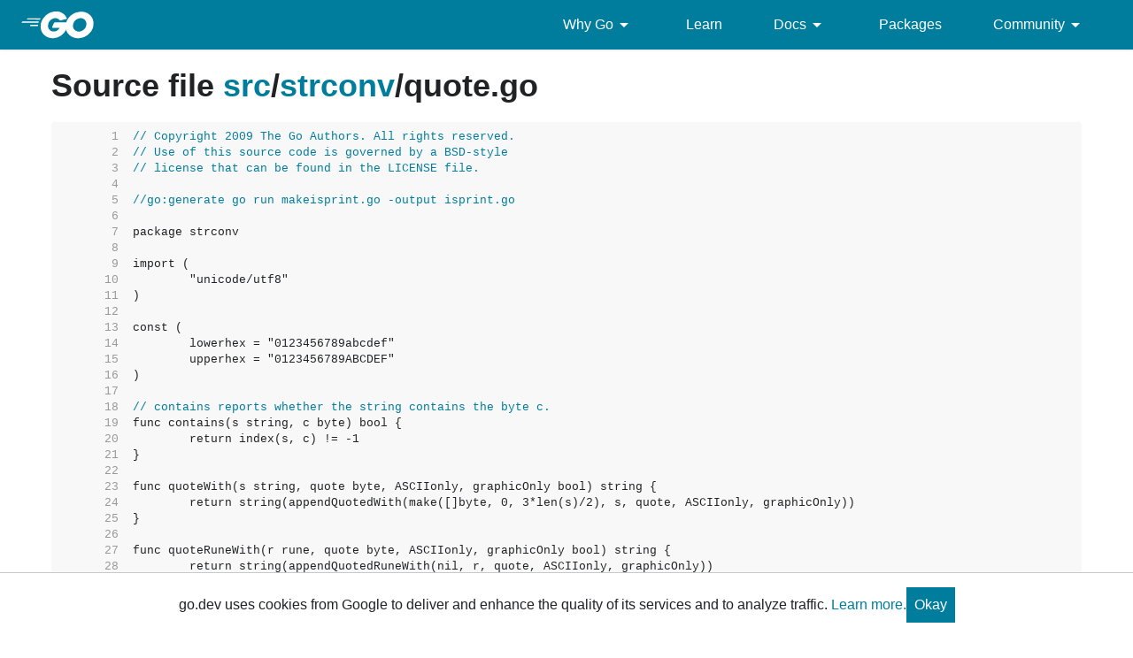

--- FILE ---
content_type: text/html; charset=utf-8
request_url: https://go.dev/src/strconv/quote.go?s=5539:5575
body_size: 15619
content:
<!DOCTYPE html>
<html lang="en" data-theme="auto">
<head>

<link rel="preconnect" href="https://www.googletagmanager.com">
<script >(function(w,d,s,l,i){w[l]=w[l]||[];w[l].push({'gtm.start':
  new Date().getTime(),event:'gtm.js'});var f=d.getElementsByTagName(s)[0],
  j=d.createElement(s),dl=l!='dataLayer'?'&l='+l:'';j.async=true;j.src=
  'https://www.googletagmanager.com/gtm.js?id='+i+dl;f.parentNode.insertBefore(j,f);
  })(window,document,'script','dataLayer','GTM-W8MVQXG');</script>
  
<meta charset="utf-8">
<meta name="viewport" content="width=device-width, initial-scale=1">
<meta name="theme-color" content="#00add8">
<link rel="canonical" href="https://go.dev/src/strconv/quote.go">
<link rel="stylesheet" href="https://fonts.googleapis.com/css?family=Material+Icons">
<link rel="stylesheet" href="/css/styles.css">
<link rel="icon" href="/images/favicon-gopher.png" sizes="any">
<link rel="apple-touch-icon" href="/images/favicon-gopher-plain.png"/>
<link rel="icon" href="/images/favicon-gopher.svg" type="image/svg+xml">
<link rel="me" href="https://hachyderm.io/@golang">

  
  <script>(function(w,d,s,l,i){w[l]=w[l]||[];w[l].push({'gtm.start':
  new Date().getTime(),event:'gtm.js'});var f=d.getElementsByTagName(s)[0],
  j=d.createElement(s),dl=l!='dataLayer'?'&l='+l:'';j.async=true;j.src=
  'https://www.googletagmanager.com/gtm.js?id='+i+dl;f.parentNode.insertBefore(j,f);
  })(window,document,'script','dataLayer','GTM-W8MVQXG');</script>
  
<script src="/js/site.js"></script>
<meta name="og:url" content="https://go.dev/src/strconv/quote.go">
<meta name="og:title" content=" - The Go Programming Language">
<title> - The Go Programming Language</title>

<meta name="og:image" content="https://go.dev/doc/gopher/gopher5logo.jpg">
<meta name="twitter:image" content="https://go.dev/doc/gopher/gopherbelly300.jpg">
<meta name="twitter:card" content="summary">
<meta name="twitter:site" content="@golang">
</head>
<body class="Site">
  
<noscript><iframe src="https://www.googletagmanager.com/ns.html?id=GTM-W8MVQXG"
  height="0" width="0" style="display:none;visibility:hidden"></iframe></noscript>
  


<header class="Site-header js-siteHeader">
  <div class="Header Header--dark">
    <nav class="Header-nav">
      <a href="/">
        <img
          class="js-headerLogo Header-logo"
          src="/images/go-logo-white.svg"
          alt="Go">
      </a>
      <div class="skip-navigation-wrapper">
        <a class="skip-to-content-link" aria-label="Skip to main content" href="#main-content"> Skip to Main Content </a>
      </div>
      <div class="Header-rightContent">
        <ul class="Header-menu">
          <li class="Header-menuItem ">
            <a href="#"  class="js-desktop-menu-hover" aria-label=Why&#32;Go aria-describedby="dropdown-description">
              Why Go <i class="material-icons" aria-hidden="true">arrow_drop_down</i>
            </a>
            <div class="screen-reader-only" id="dropdown-description" hidden>
              Press Enter to activate/deactivate dropdown
            </div>
              <ul class="Header-submenu js-desktop-submenu-hover" aria-label="submenu">
                  <li class="Header-submenuItem">
                    <div>
                        <a href="/solutions/case-studies">
                          Case Studies
                          
                        </a>
                    </div>
                    <p>Common problems companies solve with Go</p>
                  </li>
                  <li class="Header-submenuItem">
                    <div>
                        <a href="/solutions/use-cases">
                          Use Cases
                          
                        </a>
                    </div>
                    <p>Stories about how and why companies use Go</p>
                  </li>
                  <li class="Header-submenuItem">
                    <div>
                        <a href="/security/">
                          Security
                          
                        </a>
                    </div>
                    <p>How Go can help keep you secure by default</p>
                  </li>
              </ul>
          </li>
          <li class="Header-menuItem ">
            <a href="/learn/"  aria-label=Learn aria-describedby="dropdown-description">
              Learn 
            </a>
            <div class="screen-reader-only" id="dropdown-description" hidden>
              Press Enter to activate/deactivate dropdown
            </div>
          </li>
          <li class="Header-menuItem ">
            <a href="#"  class="js-desktop-menu-hover" aria-label=Docs aria-describedby="dropdown-description">
              Docs <i class="material-icons" aria-hidden="true">arrow_drop_down</i>
            </a>
            <div class="screen-reader-only" id="dropdown-description" hidden>
              Press Enter to activate/deactivate dropdown
            </div>
              <ul class="Header-submenu js-desktop-submenu-hover" aria-label="submenu">
                  <li class="Header-submenuItem">
                    <div>
                        <a href="/ref/spec">
                          Go Spec
                          
                        </a>
                    </div>
                    <p>The official Go language specification</p>
                  </li>
                  <li class="Header-submenuItem">
                    <div>
                        <a href="/doc">
                          Go User Manual
                          
                        </a>
                    </div>
                    <p>A complete introduction to building software with Go</p>
                  </li>
                  <li class="Header-submenuItem">
                    <div>
                        <a href="https://pkg.go.dev/std">
                          Standard library
                          
                        </a>
                    </div>
                    <p>Reference documentation for Go&#39;s standard library</p>
                  </li>
                  <li class="Header-submenuItem">
                    <div>
                        <a href="/doc/devel/release">
                          Release Notes
                          
                        </a>
                    </div>
                    <p>Learn what&#39;s new in each Go release</p>
                  </li>
                  <li class="Header-submenuItem">
                    <div>
                        <a href="/doc/effective_go">
                          Effective Go
                          
                        </a>
                    </div>
                    <p>Tips for writing clear, performant, and idiomatic Go code</p>
                  </li>
              </ul>
          </li>
          <li class="Header-menuItem ">
            <a href="https://pkg.go.dev"  aria-label=Packages aria-describedby="dropdown-description">
              Packages 
            </a>
            <div class="screen-reader-only" id="dropdown-description" hidden>
              Press Enter to activate/deactivate dropdown
            </div>
          </li>
          <li class="Header-menuItem ">
            <a href="#"  class="js-desktop-menu-hover" aria-label=Community aria-describedby="dropdown-description">
              Community <i class="material-icons" aria-hidden="true">arrow_drop_down</i>
            </a>
            <div class="screen-reader-only" id="dropdown-description" hidden>
              Press Enter to activate/deactivate dropdown
            </div>
              <ul class="Header-submenu js-desktop-submenu-hover" aria-label="submenu">
                  <li class="Header-submenuItem">
                    <div>
                        <a href="/talks/">
                          Recorded Talks
                          
                        </a>
                    </div>
                    <p>Videos from prior events</p>
                  </li>
                  <li class="Header-submenuItem">
                    <div>
                        <a href="https://www.meetup.com/pro/go">
                          Meetups
                           <i class="material-icons">open_in_new</i>
                        </a>
                    </div>
                    <p>Meet other local Go developers</p>
                  </li>
                  <li class="Header-submenuItem">
                    <div>
                        <a href="/wiki/Conferences">
                          Conferences
                           <i class="material-icons">open_in_new</i>
                        </a>
                    </div>
                    <p>Learn and network with Go developers from around the world</p>
                  </li>
                  <li class="Header-submenuItem">
                    <div>
                        <a href="/blog">
                          Go blog
                          
                        </a>
                    </div>
                    <p>The Go project&#39;s official blog.</p>
                  </li>
                  <li class="Header-submenuItem">
                    <div>
                        <a href="/help">
                          Go project
                          
                        </a>
                    </div>
                    <p>Get help and stay informed from Go</p>
                  </li>
                  <li class="Header-submenuItem">
                    <div>
                        Get connected
                    </div>
                    <p></p>
                      <div class="Header-socialIcons">
                        
                        <a class="Header-socialIcon" aria-label="Get connected with google-groups (Opens in new window)" href="https://groups.google.com/g/golang-nuts"><img src="/images/logos/social/google-groups.svg" /></a>
                        <a class="Header-socialIcon" aria-label="Get connected with github (Opens in new window)" href="https://github.com/golang"><img src="/images/logos/social/github.svg" /></a>
                        <a class="Header-socialIcon" aria-label="Get connected with twitter (Opens in new window)" href="https://twitter.com/golang"><img src="/images/logos/social/twitter.svg" /></a>
                        <a class="Header-socialIcon" aria-label="Get connected with reddit (Opens in new window)" href="https://www.reddit.com/r/golang/"><img src="/images/logos/social/reddit.svg" /></a>
                        <a class="Header-socialIcon" aria-label="Get connected with slack (Opens in new window)" href="https://invite.slack.golangbridge.org/"><img src="/images/logos/social/slack.svg" /></a>
                        <a class="Header-socialIcon" aria-label="Get connected with stack-overflow (Opens in new window)" href="https://stackoverflow.com/tags/go"><img src="/images/logos/social/stack-overflow.svg" /></a>
                      </div>
                  </li>
              </ul>
          </li>
        </ul>
        <button class="Header-navOpen js-headerMenuButton Header-navOpen--white" aria-label="Open navigation.">
        </button>
      </div>
    </nav>
    
  </div>
</header>
<aside class="NavigationDrawer js-header">
  <nav class="NavigationDrawer-nav">
    <div class="NavigationDrawer-header">
      <a href="/">
        <img class="NavigationDrawer-logo" src="/images/go-logo-blue.svg" alt="Go.">
      </a>
    </div>
    <ul class="NavigationDrawer-list">
        
          <li class="NavigationDrawer-listItem js-mobile-subnav-trigger  NavigationDrawer-hasSubnav">
            <a href="#"><span>Why Go</span> <i class="material-icons">navigate_next</i></a>

            <div class="NavigationDrawer NavigationDrawer-submenuItem">
              <nav class="NavigationDrawer-nav">
                <div class="NavigationDrawer-header">
                  <a href="#"><i class="material-icons">navigate_before</i>Why Go</a>
                </div>
                <ul class="NavigationDrawer-list">
                    <li class="NavigationDrawer-listItem">
                        <a href="/solutions/case-studies">
                          Case Studies
                          
                        </a>
                      
                    </li>
                    <li class="NavigationDrawer-listItem">
                        <a href="/solutions/use-cases">
                          Use Cases
                          
                        </a>
                      
                    </li>
                    <li class="NavigationDrawer-listItem">
                        <a href="/security/">
                          Security
                          
                        </a>
                      
                    </li>
                </ul>
              </div>
            </div>
          </li>

        
        
          <li class="NavigationDrawer-listItem ">
            <a href="/learn/">Learn</a>
          </li>
        
        
          <li class="NavigationDrawer-listItem js-mobile-subnav-trigger  NavigationDrawer-hasSubnav">
            <a href="#"><span>Docs</span> <i class="material-icons">navigate_next</i></a>

            <div class="NavigationDrawer NavigationDrawer-submenuItem">
              <nav class="NavigationDrawer-nav">
                <div class="NavigationDrawer-header">
                  <a href="#"><i class="material-icons">navigate_before</i>Docs</a>
                </div>
                <ul class="NavigationDrawer-list">
                    <li class="NavigationDrawer-listItem">
                        <a href="/ref/spec">
                          Go Spec
                          
                        </a>
                      
                    </li>
                    <li class="NavigationDrawer-listItem">
                        <a href="/doc">
                          Go User Manual
                          
                        </a>
                      
                    </li>
                    <li class="NavigationDrawer-listItem">
                        <a href="https://pkg.go.dev/std">
                          Standard library
                          
                        </a>
                      
                    </li>
                    <li class="NavigationDrawer-listItem">
                        <a href="/doc/devel/release">
                          Release Notes
                          
                        </a>
                      
                    </li>
                    <li class="NavigationDrawer-listItem">
                        <a href="/doc/effective_go">
                          Effective Go
                          
                        </a>
                      
                    </li>
                </ul>
              </div>
            </div>
          </li>

        
        
          <li class="NavigationDrawer-listItem ">
            <a href="https://pkg.go.dev">Packages</a>
          </li>
        
        
          <li class="NavigationDrawer-listItem js-mobile-subnav-trigger  NavigationDrawer-hasSubnav">
            <a href="#"><span>Community</span> <i class="material-icons">navigate_next</i></a>

            <div class="NavigationDrawer NavigationDrawer-submenuItem">
              <nav class="NavigationDrawer-nav">
                <div class="NavigationDrawer-header">
                  <a href="#"><i class="material-icons">navigate_before</i>Community</a>
                </div>
                <ul class="NavigationDrawer-list">
                    <li class="NavigationDrawer-listItem">
                        <a href="/talks/">
                          Recorded Talks
                          
                        </a>
                      
                    </li>
                    <li class="NavigationDrawer-listItem">
                        <a href="https://www.meetup.com/pro/go">
                          Meetups
                           <i class="material-icons">open_in_new</i>
                        </a>
                      
                    </li>
                    <li class="NavigationDrawer-listItem">
                        <a href="/wiki/Conferences">
                          Conferences
                           <i class="material-icons">open_in_new</i>
                        </a>
                      
                    </li>
                    <li class="NavigationDrawer-listItem">
                        <a href="/blog">
                          Go blog
                          
                        </a>
                      
                    </li>
                    <li class="NavigationDrawer-listItem">
                        <a href="/help">
                          Go project
                          
                        </a>
                      
                    </li>
                    <li class="NavigationDrawer-listItem">
                        <div>Get connected</div>
                        <div class="Header-socialIcons">
                          
                            <a class="Header-socialIcon" href="https://groups.google.com/g/golang-nuts"><img src="/images/logos/social/google-groups.svg" /></a>
                            <a class="Header-socialIcon" href="https://github.com/golang"><img src="/images/logos/social/github.svg" /></a>
                            <a class="Header-socialIcon" href="https://twitter.com/golang"><img src="/images/logos/social/twitter.svg" /></a>
                            <a class="Header-socialIcon" href="https://www.reddit.com/r/golang/"><img src="/images/logos/social/reddit.svg" /></a>
                            <a class="Header-socialIcon" href="https://invite.slack.golangbridge.org/"><img src="/images/logos/social/slack.svg" /></a>
                            <a class="Header-socialIcon" href="https://stackoverflow.com/tags/go"><img src="/images/logos/social/stack-overflow.svg" /></a>
                        </div>
                    </li>
                </ul>
              </div>
            </div>
          </li>

        
    </ul>
  </nav>
</aside>
<div class="NavigationDrawer-scrim js-scrim" role="presentation"></div>
<main class="SiteContent SiteContent--default" id="main-content">
  

<article class="Texthtml Article">


<h1>Source file 


<a href="/src/">src</a>/<a href="/src/strconv/">strconv</a>/<span class="text-muted">quote.go</span>
</h1>


<pre><span id="L1" class="ln">     1&nbsp;&nbsp;</span><span class="comment">// Copyright 2009 The Go Authors. All rights reserved.</span>
<span id="L2" class="ln">     2&nbsp;&nbsp;</span><span class="comment">// Use of this source code is governed by a BSD-style</span>
<span id="L3" class="ln">     3&nbsp;&nbsp;</span><span class="comment">// license that can be found in the LICENSE file.</span>
<span id="L4" class="ln">     4&nbsp;&nbsp;</span>
<span id="L5" class="ln">     5&nbsp;&nbsp;</span><span class="comment">//go:generate go run makeisprint.go -output isprint.go</span>
<span id="L6" class="ln">     6&nbsp;&nbsp;</span>
<span id="L7" class="ln">     7&nbsp;&nbsp;</span>package strconv
<span id="L8" class="ln">     8&nbsp;&nbsp;</span>
<span id="L9" class="ln">     9&nbsp;&nbsp;</span>import (
<span id="L10" class="ln">    10&nbsp;&nbsp;</span>	&#34;unicode/utf8&#34;
<span id="L11" class="ln">    11&nbsp;&nbsp;</span>)
<span id="L12" class="ln">    12&nbsp;&nbsp;</span>
<span id="L13" class="ln">    13&nbsp;&nbsp;</span>const (
<span id="L14" class="ln">    14&nbsp;&nbsp;</span>	lowerhex = &#34;0123456789abcdef&#34;
<span id="L15" class="ln">    15&nbsp;&nbsp;</span>	upperhex = &#34;0123456789ABCDEF&#34;
<span id="L16" class="ln">    16&nbsp;&nbsp;</span>)
<span id="L17" class="ln">    17&nbsp;&nbsp;</span>
<span id="L18" class="ln">    18&nbsp;&nbsp;</span><span class="comment">// contains reports whether the string contains the byte c.</span>
<span id="L19" class="ln">    19&nbsp;&nbsp;</span>func contains(s string, c byte) bool {
<span id="L20" class="ln">    20&nbsp;&nbsp;</span>	return index(s, c) != -1
<span id="L21" class="ln">    21&nbsp;&nbsp;</span>}
<span id="L22" class="ln">    22&nbsp;&nbsp;</span>
<span id="L23" class="ln">    23&nbsp;&nbsp;</span>func quoteWith(s string, quote byte, ASCIIonly, graphicOnly bool) string {
<span id="L24" class="ln">    24&nbsp;&nbsp;</span>	return string(appendQuotedWith(make([]byte, 0, 3*len(s)/2), s, quote, ASCIIonly, graphicOnly))
<span id="L25" class="ln">    25&nbsp;&nbsp;</span>}
<span id="L26" class="ln">    26&nbsp;&nbsp;</span>
<span id="L27" class="ln">    27&nbsp;&nbsp;</span>func quoteRuneWith(r rune, quote byte, ASCIIonly, graphicOnly bool) string {
<span id="L28" class="ln">    28&nbsp;&nbsp;</span>	return string(appendQuotedRuneWith(nil, r, quote, ASCIIonly, graphicOnly))
<span id="L29" class="ln">    29&nbsp;&nbsp;</span>}
<span id="L30" class="ln">    30&nbsp;&nbsp;</span>
<span id="L31" class="ln">    31&nbsp;&nbsp;</span>func appendQuotedWith(buf []byte, s string, quote byte, ASCIIonly, graphicOnly bool) []byte {
<span id="L32" class="ln">    32&nbsp;&nbsp;</span>	<span class="comment">// Often called with big strings, so preallocate. If there&#39;s quoting,</span>
<span id="L33" class="ln">    33&nbsp;&nbsp;</span>	<span class="comment">// this is conservative but still helps a lot.</span>
<span id="L34" class="ln">    34&nbsp;&nbsp;</span>	if cap(buf)-len(buf) &lt; len(s) {
<span id="L35" class="ln">    35&nbsp;&nbsp;</span>		nBuf := make([]byte, len(buf), len(buf)+1+len(s)+1)
<span id="L36" class="ln">    36&nbsp;&nbsp;</span>		copy(nBuf, buf)
<span id="L37" class="ln">    37&nbsp;&nbsp;</span>		buf = nBuf
<span id="L38" class="ln">    38&nbsp;&nbsp;</span>	}
<span id="L39" class="ln">    39&nbsp;&nbsp;</span>	buf = append(buf, quote)
<span id="L40" class="ln">    40&nbsp;&nbsp;</span>	for width := 0; len(s) &gt; 0; s = s[width:] {
<span id="L41" class="ln">    41&nbsp;&nbsp;</span>		r := rune(s[0])
<span id="L42" class="ln">    42&nbsp;&nbsp;</span>		width = 1
<span id="L43" class="ln">    43&nbsp;&nbsp;</span>		if r &gt;= utf8.RuneSelf {
<span id="L44" class="ln">    44&nbsp;&nbsp;</span>			r, width = utf8.DecodeRuneInString(s)
<span id="L45" class="ln">    45&nbsp;&nbsp;</span>		}
<span id="L46" class="ln">    46&nbsp;&nbsp;</span>		if width == 1 &amp;&amp; r == utf8.RuneError {
<span id="L47" class="ln">    47&nbsp;&nbsp;</span>			buf = append(buf, `\x`...)
<span id="L48" class="ln">    48&nbsp;&nbsp;</span>			buf = append(buf, lowerhex[s[0]&gt;&gt;4])
<span id="L49" class="ln">    49&nbsp;&nbsp;</span>			buf = append(buf, lowerhex[s[0]&amp;0xF])
<span id="L50" class="ln">    50&nbsp;&nbsp;</span>			continue
<span id="L51" class="ln">    51&nbsp;&nbsp;</span>		}
<span id="L52" class="ln">    52&nbsp;&nbsp;</span>		buf = appendEscapedRune(buf, r, quote, ASCIIonly, graphicOnly)
<span id="L53" class="ln">    53&nbsp;&nbsp;</span>	}
<span id="L54" class="ln">    54&nbsp;&nbsp;</span>	buf = append(buf, quote)
<span id="L55" class="ln">    55&nbsp;&nbsp;</span>	return buf
<span id="L56" class="ln">    56&nbsp;&nbsp;</span>}
<span id="L57" class="ln">    57&nbsp;&nbsp;</span>
<span id="L58" class="ln">    58&nbsp;&nbsp;</span>func appendQuotedRuneWith(buf []byte, r rune, quote byte, ASCIIonly, graphicOnly bool) []byte {
<span id="L59" class="ln">    59&nbsp;&nbsp;</span>	buf = append(buf, quote)
<span id="L60" class="ln">    60&nbsp;&nbsp;</span>	if !utf8.ValidRune(r) {
<span id="L61" class="ln">    61&nbsp;&nbsp;</span>		r = utf8.RuneError
<span id="L62" class="ln">    62&nbsp;&nbsp;</span>	}
<span id="L63" class="ln">    63&nbsp;&nbsp;</span>	buf = appendEscapedRune(buf, r, quote, ASCIIonly, graphicOnly)
<span id="L64" class="ln">    64&nbsp;&nbsp;</span>	buf = append(buf, quote)
<span id="L65" class="ln">    65&nbsp;&nbsp;</span>	return buf
<span id="L66" class="ln">    66&nbsp;&nbsp;</span>}
<span id="L67" class="ln">    67&nbsp;&nbsp;</span>
<span id="L68" class="ln">    68&nbsp;&nbsp;</span>func appendEscapedRune(buf []byte, r rune, quote byte, ASCIIonly, graphicOnly bool) []byte {
<span id="L69" class="ln">    69&nbsp;&nbsp;</span>	if r == rune(quote) || r == &#39;\\&#39; { <span class="comment">// always backslashed</span>
<span id="L70" class="ln">    70&nbsp;&nbsp;</span>		buf = append(buf, &#39;\\&#39;)
<span id="L71" class="ln">    71&nbsp;&nbsp;</span>		buf = append(buf, byte(r))
<span id="L72" class="ln">    72&nbsp;&nbsp;</span>		return buf
<span id="L73" class="ln">    73&nbsp;&nbsp;</span>	}
<span id="L74" class="ln">    74&nbsp;&nbsp;</span>	if ASCIIonly {
<span id="L75" class="ln">    75&nbsp;&nbsp;</span>		if r &lt; utf8.RuneSelf &amp;&amp; IsPrint(r) {
<span id="L76" class="ln">    76&nbsp;&nbsp;</span>			buf = append(buf, byte(r))
<span id="L77" class="ln">    77&nbsp;&nbsp;</span>			return buf
<span id="L78" class="ln">    78&nbsp;&nbsp;</span>		}
<span id="L79" class="ln">    79&nbsp;&nbsp;</span>	} else if IsPrint(r) || graphicOnly &amp;&amp; isInGraphicList(r) {
<span id="L80" class="ln">    80&nbsp;&nbsp;</span>		return utf8.AppendRune(buf, r)
<span id="L81" class="ln">    81&nbsp;&nbsp;</span>	}
<span id="L82" class="ln">    82&nbsp;&nbsp;</span>	switch r {
<span id="L83" class="ln">    83&nbsp;&nbsp;</span>	case &#39;\a&#39;:
<span id="L84" class="ln">    84&nbsp;&nbsp;</span>		buf = append(buf, `\a`...)
<span id="L85" class="ln">    85&nbsp;&nbsp;</span>	case &#39;\b&#39;:
<span id="L86" class="ln">    86&nbsp;&nbsp;</span>		buf = append(buf, `\b`...)
<span id="L87" class="ln">    87&nbsp;&nbsp;</span>	case &#39;\f&#39;:
<span id="L88" class="ln">    88&nbsp;&nbsp;</span>		buf = append(buf, `\f`...)
<span id="L89" class="ln">    89&nbsp;&nbsp;</span>	case &#39;\n&#39;:
<span id="L90" class="ln">    90&nbsp;&nbsp;</span>		buf = append(buf, `\n`...)
<span id="L91" class="ln">    91&nbsp;&nbsp;</span>	case &#39;\r&#39;:
<span id="L92" class="ln">    92&nbsp;&nbsp;</span>		buf = append(buf, `\r`...)
<span id="L93" class="ln">    93&nbsp;&nbsp;</span>	case &#39;\t&#39;:
<span id="L94" class="ln">    94&nbsp;&nbsp;</span>		buf = append(buf, `\t`...)
<span id="L95" class="ln">    95&nbsp;&nbsp;</span>	case &#39;\v&#39;:
<span id="L96" class="ln">    96&nbsp;&nbsp;</span>		buf = append(buf, `\v`...)
<span id="L97" class="ln">    97&nbsp;&nbsp;</span>	default:
<span id="L98" class="ln">    98&nbsp;&nbsp;</span>		switch {
<span id="L99" class="ln">    99&nbsp;&nbsp;</span>		case r &lt; &#39; &#39; || r == 0x7f:
<span id="L100" class="ln">   100&nbsp;&nbsp;</span>			buf = append(buf, `\x`...)
<span id="L101" class="ln">   101&nbsp;&nbsp;</span>			buf = append(buf, lowerhex[byte(r)&gt;&gt;4])
<span id="L102" class="ln">   102&nbsp;&nbsp;</span>			buf = append(buf, lowerhex[byte(r)&amp;0xF])
<span id="L103" class="ln">   103&nbsp;&nbsp;</span>		case !utf8.ValidRune(r):
<span id="L104" class="ln">   104&nbsp;&nbsp;</span>			r = 0xFFFD
<span id="L105" class="ln">   105&nbsp;&nbsp;</span>			fallthrough
<span id="L106" class="ln">   106&nbsp;&nbsp;</span>		case r &lt; 0x10000:
<span id="L107" class="ln">   107&nbsp;&nbsp;</span>			buf = append(buf, `\u`...)
<span id="L108" class="ln">   108&nbsp;&nbsp;</span>			for s := 12; s &gt;= 0; s -= 4 {
<span id="L109" class="ln">   109&nbsp;&nbsp;</span>				buf = append(buf, lowerhex[r&gt;&gt;uint(s)&amp;0xF])
<span id="L110" class="ln">   110&nbsp;&nbsp;</span>			}
<span id="L111" class="ln">   111&nbsp;&nbsp;</span>		default:
<span id="L112" class="ln">   112&nbsp;&nbsp;</span>			buf = append(buf, `\U`...)
<span id="L113" class="ln">   113&nbsp;&nbsp;</span>			for s := 28; s &gt;= 0; s -= 4 {
<span id="L114" class="ln">   114&nbsp;&nbsp;</span>				buf = append(buf, lowerhex[r&gt;&gt;uint(s)&amp;0xF])
<span id="L115" class="ln">   115&nbsp;&nbsp;</span>			}
<span id="L116" class="ln">   116&nbsp;&nbsp;</span>		}
<span id="L117" class="ln">   117&nbsp;&nbsp;</span>	}
<span id="L118" class="ln">   118&nbsp;&nbsp;</span>	return buf
<span id="L119" class="ln">   119&nbsp;&nbsp;</span>}
<span id="L120" class="ln">   120&nbsp;&nbsp;</span>
<span id="L121" class="ln">   121&nbsp;&nbsp;</span><span class="comment">// Quote returns a double-quoted Go string literal representing s. The</span>
<span id="L122" class="ln">   122&nbsp;&nbsp;</span><span class="comment">// returned string uses Go escape sequences (\t, \n, \xFF, \u0100) for</span>
<span id="L123" class="ln">   123&nbsp;&nbsp;</span><span class="comment">// control characters and non-printable characters as defined by</span>
<span id="L124" class="ln">   124&nbsp;&nbsp;</span><span class="comment">// [IsPrint].</span>
<span id="L125" class="ln">   125&nbsp;&nbsp;</span>func Quote(s string) string {
<span id="L126" class="ln">   126&nbsp;&nbsp;</span>	return quoteWith(s, &#39;&#34;&#39;, false, false)
<span id="L127" class="ln">   127&nbsp;&nbsp;</span>}
<span id="L128" class="ln">   128&nbsp;&nbsp;</span>
<span id="L129" class="ln">   129&nbsp;&nbsp;</span><span class="comment">// AppendQuote appends a double-quoted Go string literal representing s,</span>
<span id="L130" class="ln">   130&nbsp;&nbsp;</span><span class="comment">// as generated by [Quote], to dst and returns the extended buffer.</span>
<span id="L131" class="ln">   131&nbsp;&nbsp;</span>func AppendQuote(dst []byte, s string) []byte {
<span id="L132" class="ln">   132&nbsp;&nbsp;</span>	return appendQuotedWith(dst, s, &#39;&#34;&#39;, false, false)
<span id="L133" class="ln">   133&nbsp;&nbsp;</span>}
<span id="L134" class="ln">   134&nbsp;&nbsp;</span>
<span id="L135" class="ln">   135&nbsp;&nbsp;</span><span class="comment">// QuoteToASCII returns a double-quoted Go string literal representing s.</span>
<span id="L136" class="ln">   136&nbsp;&nbsp;</span><span class="comment">// The returned string uses Go escape sequences (\t, \n, \xFF, \u0100) for</span>
<span id="L137" class="ln">   137&nbsp;&nbsp;</span><span class="comment">// non-ASCII characters and non-printable characters as defined by [IsPrint].</span>
<span id="L138" class="ln">   138&nbsp;&nbsp;</span>func QuoteToASCII(s string) string {
<span id="L139" class="ln">   139&nbsp;&nbsp;</span>	return quoteWith(s, &#39;&#34;&#39;, true, false)
<span id="L140" class="ln">   140&nbsp;&nbsp;</span>}
<span id="L141" class="ln">   141&nbsp;&nbsp;</span>
<span id="L142" class="ln">   142&nbsp;&nbsp;</span><span class="comment">// AppendQuoteToASCII appends a double-quoted Go string literal representing s,</span>
<span id="L143" class="ln">   143&nbsp;&nbsp;</span><span class="comment">// as generated by [QuoteToASCII], to dst and returns the extended buffer.</span>
<span id="L144" class="ln">   144&nbsp;&nbsp;</span>func AppendQuoteToASCII(dst []byte, s string) []byte {
<span id="L145" class="ln">   145&nbsp;&nbsp;</span>	return appendQuotedWith(dst, s, &#39;&#34;&#39;, true, false)
<span id="L146" class="ln">   146&nbsp;&nbsp;</span>}
<span id="L147" class="ln">   147&nbsp;&nbsp;</span>
<span id="L148" class="ln">   148&nbsp;&nbsp;</span><span class="comment">// QuoteToGraphic returns a double-quoted Go string literal representing s.</span>
<span id="L149" class="ln">   149&nbsp;&nbsp;</span><span class="comment">// The returned string leaves Unicode graphic characters, as defined by</span>
<span id="L150" class="ln">   150&nbsp;&nbsp;</span><span class="comment">// [IsGraphic], unchanged and uses Go escape sequences (\t, \n, \xFF, \u0100)</span>
<span id="L151" class="ln">   151&nbsp;&nbsp;</span><span class="comment">// for non-graphic characters.</span>
<span id="L152" class="ln">   152&nbsp;&nbsp;</span>func QuoteToGraphic(s string) string {
<span id="L153" class="ln">   153&nbsp;&nbsp;</span>	return quoteWith(s, &#39;&#34;&#39;, false, true)
<span id="L154" class="ln">   154&nbsp;&nbsp;</span>}
<span id="L155" class="ln">   155&nbsp;&nbsp;</span>
<span id="L156" class="ln">   156&nbsp;&nbsp;</span><span class="comment">// AppendQuoteToGraphic appends a double-quoted Go string literal representing s,</span>
<span id="L157" class="ln">   157&nbsp;&nbsp;</span><span class="comment">// as generated by [QuoteToGraphic], to dst and returns the extended buffer.</span>
<span id="L158" class="ln">   158&nbsp;&nbsp;</span>func AppendQuoteToGraphic(dst []byte, s string) []byte {
<span id="L159" class="ln">   159&nbsp;&nbsp;</span>	return appendQuotedWith(dst, s, &#39;&#34;&#39;, false, true)
<span id="L160" class="ln">   160&nbsp;&nbsp;</span>}
<span id="L161" class="ln">   161&nbsp;&nbsp;</span>
<span id="L162" class="ln">   162&nbsp;&nbsp;</span><span class="comment">// QuoteRune returns a single-quoted Go character literal representing the</span>
<span id="L163" class="ln">   163&nbsp;&nbsp;</span><span class="comment">// rune. The returned string uses Go escape sequences (\t, \n, \xFF, \u0100)</span>
<span id="L164" class="ln">   164&nbsp;&nbsp;</span><span class="comment">// for control characters and non-printable characters as defined by [IsPrint].</span>
<span id="L165" class="ln">   165&nbsp;&nbsp;</span><span class="comment">// If r is not a valid Unicode code point, it is interpreted as the Unicode</span>
<span id="L166" class="ln">   166&nbsp;&nbsp;</span><span class="comment">// replacement character U+FFFD.</span>
<span id="L167" class="ln">   167&nbsp;&nbsp;</span>func QuoteRune(r rune) string {
<span id="L168" class="ln">   168&nbsp;&nbsp;</span>	return quoteRuneWith(r, &#39;\&#39;&#39;, false, false)
<span id="L169" class="ln">   169&nbsp;&nbsp;</span>}
<span id="L170" class="ln">   170&nbsp;&nbsp;</span>
<span id="L171" class="ln">   171&nbsp;&nbsp;</span><span class="comment">// AppendQuoteRune appends a single-quoted Go character literal representing the rune,</span>
<span id="L172" class="ln">   172&nbsp;&nbsp;</span><span class="comment">// as generated by [QuoteRune], to dst and returns the extended buffer.</span>
<span id="L173" class="ln">   173&nbsp;&nbsp;</span>func AppendQuoteRune(dst []byte, r rune) []byte {
<span id="L174" class="ln">   174&nbsp;&nbsp;</span>	return appendQuotedRuneWith(dst, r, &#39;\&#39;&#39;, false, false)
<span id="L175" class="ln">   175&nbsp;&nbsp;</span>}
<span id="L176" class="ln">   176&nbsp;&nbsp;</span>
<span id="L177" class="ln">   177&nbsp;&nbsp;</span><span class="comment">// QuoteRuneToASCII returns a single-quoted Go charac</span><span class="selection-comment">ter literal representing</span><span class="selection">
<span id="L178" class="ln">   178&nbsp;&nbsp;</span></span><span class="selection-comment">// the rune</span><span class="comment">. The returned string uses Go escape sequences (\t, \n, \xFF,</span>
<span id="L179" class="ln">   179&nbsp;&nbsp;</span><span class="comment">// \u0100) for non-ASCII characters and non-printable characters as defined</span>
<span id="L180" class="ln">   180&nbsp;&nbsp;</span><span class="comment">// by [IsPrint].</span>
<span id="L181" class="ln">   181&nbsp;&nbsp;</span><span class="comment">// If r is not a valid Unicode code point, it is interpreted as the Unicode</span>
<span id="L182" class="ln">   182&nbsp;&nbsp;</span><span class="comment">// replacement character U+FFFD.</span>
<span id="L183" class="ln">   183&nbsp;&nbsp;</span>func QuoteRuneToASCII(r rune) string {
<span id="L184" class="ln">   184&nbsp;&nbsp;</span>	return quoteRuneWith(r, &#39;\&#39;&#39;, true, false)
<span id="L185" class="ln">   185&nbsp;&nbsp;</span>}
<span id="L186" class="ln">   186&nbsp;&nbsp;</span>
<span id="L187" class="ln">   187&nbsp;&nbsp;</span><span class="comment">// AppendQuoteRuneToASCII appends a single-quoted Go character literal representing the rune,</span>
<span id="L188" class="ln">   188&nbsp;&nbsp;</span><span class="comment">// as generated by [QuoteRuneToASCII], to dst and returns the extended buffer.</span>
<span id="L189" class="ln">   189&nbsp;&nbsp;</span>func AppendQuoteRuneToASCII(dst []byte, r rune) []byte {
<span id="L190" class="ln">   190&nbsp;&nbsp;</span>	return appendQuotedRuneWith(dst, r, &#39;\&#39;&#39;, true, false)
<span id="L191" class="ln">   191&nbsp;&nbsp;</span>}
<span id="L192" class="ln">   192&nbsp;&nbsp;</span>
<span id="L193" class="ln">   193&nbsp;&nbsp;</span><span class="comment">// QuoteRuneToGraphic returns a single-quoted Go character literal representing</span>
<span id="L194" class="ln">   194&nbsp;&nbsp;</span><span class="comment">// the rune. If the rune is not a Unicode graphic character,</span>
<span id="L195" class="ln">   195&nbsp;&nbsp;</span><span class="comment">// as defined by [IsGraphic], the returned string will use a Go escape sequence</span>
<span id="L196" class="ln">   196&nbsp;&nbsp;</span><span class="comment">// (\t, \n, \xFF, \u0100).</span>
<span id="L197" class="ln">   197&nbsp;&nbsp;</span><span class="comment">// If r is not a valid Unicode code point, it is interpreted as the Unicode</span>
<span id="L198" class="ln">   198&nbsp;&nbsp;</span><span class="comment">// replacement character U+FFFD.</span>
<span id="L199" class="ln">   199&nbsp;&nbsp;</span>func QuoteRuneToGraphic(r rune) string {
<span id="L200" class="ln">   200&nbsp;&nbsp;</span>	return quoteRuneWith(r, &#39;\&#39;&#39;, false, true)
<span id="L201" class="ln">   201&nbsp;&nbsp;</span>}
<span id="L202" class="ln">   202&nbsp;&nbsp;</span>
<span id="L203" class="ln">   203&nbsp;&nbsp;</span><span class="comment">// AppendQuoteRuneToGraphic appends a single-quoted Go character literal representing the rune,</span>
<span id="L204" class="ln">   204&nbsp;&nbsp;</span><span class="comment">// as generated by [QuoteRuneToGraphic], to dst and returns the extended buffer.</span>
<span id="L205" class="ln">   205&nbsp;&nbsp;</span>func AppendQuoteRuneToGraphic(dst []byte, r rune) []byte {
<span id="L206" class="ln">   206&nbsp;&nbsp;</span>	return appendQuotedRuneWith(dst, r, &#39;\&#39;&#39;, false, true)
<span id="L207" class="ln">   207&nbsp;&nbsp;</span>}
<span id="L208" class="ln">   208&nbsp;&nbsp;</span>
<span id="L209" class="ln">   209&nbsp;&nbsp;</span><span class="comment">// CanBackquote reports whether the string s can be represented</span>
<span id="L210" class="ln">   210&nbsp;&nbsp;</span><span class="comment">// unchanged as a single-line backquoted string without control</span>
<span id="L211" class="ln">   211&nbsp;&nbsp;</span><span class="comment">// characters other than tab.</span>
<span id="L212" class="ln">   212&nbsp;&nbsp;</span>func CanBackquote(s string) bool {
<span id="L213" class="ln">   213&nbsp;&nbsp;</span>	for len(s) &gt; 0 {
<span id="L214" class="ln">   214&nbsp;&nbsp;</span>		r, wid := utf8.DecodeRuneInString(s)
<span id="L215" class="ln">   215&nbsp;&nbsp;</span>		s = s[wid:]
<span id="L216" class="ln">   216&nbsp;&nbsp;</span>		if wid &gt; 1 {
<span id="L217" class="ln">   217&nbsp;&nbsp;</span>			if r == &#39;\ufeff&#39; {
<span id="L218" class="ln">   218&nbsp;&nbsp;</span>				return false <span class="comment">// BOMs are invisible and should not be quoted.</span>
<span id="L219" class="ln">   219&nbsp;&nbsp;</span>			}
<span id="L220" class="ln">   220&nbsp;&nbsp;</span>			continue <span class="comment">// All other multibyte runes are correctly encoded and assumed printable.</span>
<span id="L221" class="ln">   221&nbsp;&nbsp;</span>		}
<span id="L222" class="ln">   222&nbsp;&nbsp;</span>		if r == utf8.RuneError {
<span id="L223" class="ln">   223&nbsp;&nbsp;</span>			return false
<span id="L224" class="ln">   224&nbsp;&nbsp;</span>		}
<span id="L225" class="ln">   225&nbsp;&nbsp;</span>		if (r &lt; &#39; &#39; &amp;&amp; r != &#39;\t&#39;) || r == &#39;`&#39; || r == &#39;\u007F&#39; {
<span id="L226" class="ln">   226&nbsp;&nbsp;</span>			return false
<span id="L227" class="ln">   227&nbsp;&nbsp;</span>		}
<span id="L228" class="ln">   228&nbsp;&nbsp;</span>	}
<span id="L229" class="ln">   229&nbsp;&nbsp;</span>	return true
<span id="L230" class="ln">   230&nbsp;&nbsp;</span>}
<span id="L231" class="ln">   231&nbsp;&nbsp;</span>
<span id="L232" class="ln">   232&nbsp;&nbsp;</span>func unhex(b byte) (v rune, ok bool) {
<span id="L233" class="ln">   233&nbsp;&nbsp;</span>	c := rune(b)
<span id="L234" class="ln">   234&nbsp;&nbsp;</span>	switch {
<span id="L235" class="ln">   235&nbsp;&nbsp;</span>	case &#39;0&#39; &lt;= c &amp;&amp; c &lt;= &#39;9&#39;:
<span id="L236" class="ln">   236&nbsp;&nbsp;</span>		return c - &#39;0&#39;, true
<span id="L237" class="ln">   237&nbsp;&nbsp;</span>	case &#39;a&#39; &lt;= c &amp;&amp; c &lt;= &#39;f&#39;:
<span id="L238" class="ln">   238&nbsp;&nbsp;</span>		return c - &#39;a&#39; + 10, true
<span id="L239" class="ln">   239&nbsp;&nbsp;</span>	case &#39;A&#39; &lt;= c &amp;&amp; c &lt;= &#39;F&#39;:
<span id="L240" class="ln">   240&nbsp;&nbsp;</span>		return c - &#39;A&#39; + 10, true
<span id="L241" class="ln">   241&nbsp;&nbsp;</span>	}
<span id="L242" class="ln">   242&nbsp;&nbsp;</span>	return
<span id="L243" class="ln">   243&nbsp;&nbsp;</span>}
<span id="L244" class="ln">   244&nbsp;&nbsp;</span>
<span id="L245" class="ln">   245&nbsp;&nbsp;</span><span class="comment">// UnquoteChar decodes the first character or byte in the escaped string</span>
<span id="L246" class="ln">   246&nbsp;&nbsp;</span><span class="comment">// or character literal represented by the string s.</span>
<span id="L247" class="ln">   247&nbsp;&nbsp;</span><span class="comment">// It returns four values:</span>
<span id="L248" class="ln">   248&nbsp;&nbsp;</span><span class="comment">//</span>
<span id="L249" class="ln">   249&nbsp;&nbsp;</span><span class="comment">//  1. value, the decoded Unicode code point or byte value;</span>
<span id="L250" class="ln">   250&nbsp;&nbsp;</span><span class="comment">//  2. multibyte, a boolean indicating whether the decoded character requires a multibyte UTF-8 representation;</span>
<span id="L251" class="ln">   251&nbsp;&nbsp;</span><span class="comment">//  3. tail, the remainder of the string after the character; and</span>
<span id="L252" class="ln">   252&nbsp;&nbsp;</span><span class="comment">//  4. an error that will be nil if the character is syntactically valid.</span>
<span id="L253" class="ln">   253&nbsp;&nbsp;</span><span class="comment">//</span>
<span id="L254" class="ln">   254&nbsp;&nbsp;</span><span class="comment">// The second argument, quote, specifies the type of literal being parsed</span>
<span id="L255" class="ln">   255&nbsp;&nbsp;</span><span class="comment">// and therefore which escaped quote character is permitted.</span>
<span id="L256" class="ln">   256&nbsp;&nbsp;</span><span class="comment">// If set to a single quote, it permits the sequence \&#39; and disallows unescaped &#39;.</span>
<span id="L257" class="ln">   257&nbsp;&nbsp;</span><span class="comment">// If set to a double quote, it permits \&#34; and disallows unescaped &#34;.</span>
<span id="L258" class="ln">   258&nbsp;&nbsp;</span><span class="comment">// If set to zero, it does not permit either escape and allows both quote characters to appear unescaped.</span>
<span id="L259" class="ln">   259&nbsp;&nbsp;</span>func UnquoteChar(s string, quote byte) (value rune, multibyte bool, tail string, err error) {
<span id="L260" class="ln">   260&nbsp;&nbsp;</span>	<span class="comment">// easy cases</span>
<span id="L261" class="ln">   261&nbsp;&nbsp;</span>	if len(s) == 0 {
<span id="L262" class="ln">   262&nbsp;&nbsp;</span>		err = ErrSyntax
<span id="L263" class="ln">   263&nbsp;&nbsp;</span>		return
<span id="L264" class="ln">   264&nbsp;&nbsp;</span>	}
<span id="L265" class="ln">   265&nbsp;&nbsp;</span>	switch c := s[0]; {
<span id="L266" class="ln">   266&nbsp;&nbsp;</span>	case c == quote &amp;&amp; (quote == &#39;\&#39;&#39; || quote == &#39;&#34;&#39;):
<span id="L267" class="ln">   267&nbsp;&nbsp;</span>		err = ErrSyntax
<span id="L268" class="ln">   268&nbsp;&nbsp;</span>		return
<span id="L269" class="ln">   269&nbsp;&nbsp;</span>	case c &gt;= utf8.RuneSelf:
<span id="L270" class="ln">   270&nbsp;&nbsp;</span>		r, size := utf8.DecodeRuneInString(s)
<span id="L271" class="ln">   271&nbsp;&nbsp;</span>		return r, true, s[size:], nil
<span id="L272" class="ln">   272&nbsp;&nbsp;</span>	case c != &#39;\\&#39;:
<span id="L273" class="ln">   273&nbsp;&nbsp;</span>		return rune(s[0]), false, s[1:], nil
<span id="L274" class="ln">   274&nbsp;&nbsp;</span>	}
<span id="L275" class="ln">   275&nbsp;&nbsp;</span>
<span id="L276" class="ln">   276&nbsp;&nbsp;</span>	<span class="comment">// hard case: c is backslash</span>
<span id="L277" class="ln">   277&nbsp;&nbsp;</span>	if len(s) &lt;= 1 {
<span id="L278" class="ln">   278&nbsp;&nbsp;</span>		err = ErrSyntax
<span id="L279" class="ln">   279&nbsp;&nbsp;</span>		return
<span id="L280" class="ln">   280&nbsp;&nbsp;</span>	}
<span id="L281" class="ln">   281&nbsp;&nbsp;</span>	c := s[1]
<span id="L282" class="ln">   282&nbsp;&nbsp;</span>	s = s[2:]
<span id="L283" class="ln">   283&nbsp;&nbsp;</span>
<span id="L284" class="ln">   284&nbsp;&nbsp;</span>	switch c {
<span id="L285" class="ln">   285&nbsp;&nbsp;</span>	case &#39;a&#39;:
<span id="L286" class="ln">   286&nbsp;&nbsp;</span>		value = &#39;\a&#39;
<span id="L287" class="ln">   287&nbsp;&nbsp;</span>	case &#39;b&#39;:
<span id="L288" class="ln">   288&nbsp;&nbsp;</span>		value = &#39;\b&#39;
<span id="L289" class="ln">   289&nbsp;&nbsp;</span>	case &#39;f&#39;:
<span id="L290" class="ln">   290&nbsp;&nbsp;</span>		value = &#39;\f&#39;
<span id="L291" class="ln">   291&nbsp;&nbsp;</span>	case &#39;n&#39;:
<span id="L292" class="ln">   292&nbsp;&nbsp;</span>		value = &#39;\n&#39;
<span id="L293" class="ln">   293&nbsp;&nbsp;</span>	case &#39;r&#39;:
<span id="L294" class="ln">   294&nbsp;&nbsp;</span>		value = &#39;\r&#39;
<span id="L295" class="ln">   295&nbsp;&nbsp;</span>	case &#39;t&#39;:
<span id="L296" class="ln">   296&nbsp;&nbsp;</span>		value = &#39;\t&#39;
<span id="L297" class="ln">   297&nbsp;&nbsp;</span>	case &#39;v&#39;:
<span id="L298" class="ln">   298&nbsp;&nbsp;</span>		value = &#39;\v&#39;
<span id="L299" class="ln">   299&nbsp;&nbsp;</span>	case &#39;x&#39;, &#39;u&#39;, &#39;U&#39;:
<span id="L300" class="ln">   300&nbsp;&nbsp;</span>		n := 0
<span id="L301" class="ln">   301&nbsp;&nbsp;</span>		switch c {
<span id="L302" class="ln">   302&nbsp;&nbsp;</span>		case &#39;x&#39;:
<span id="L303" class="ln">   303&nbsp;&nbsp;</span>			n = 2
<span id="L304" class="ln">   304&nbsp;&nbsp;</span>		case &#39;u&#39;:
<span id="L305" class="ln">   305&nbsp;&nbsp;</span>			n = 4
<span id="L306" class="ln">   306&nbsp;&nbsp;</span>		case &#39;U&#39;:
<span id="L307" class="ln">   307&nbsp;&nbsp;</span>			n = 8
<span id="L308" class="ln">   308&nbsp;&nbsp;</span>		}
<span id="L309" class="ln">   309&nbsp;&nbsp;</span>		var v rune
<span id="L310" class="ln">   310&nbsp;&nbsp;</span>		if len(s) &lt; n {
<span id="L311" class="ln">   311&nbsp;&nbsp;</span>			err = ErrSyntax
<span id="L312" class="ln">   312&nbsp;&nbsp;</span>			return
<span id="L313" class="ln">   313&nbsp;&nbsp;</span>		}
<span id="L314" class="ln">   314&nbsp;&nbsp;</span>		for j := 0; j &lt; n; j++ {
<span id="L315" class="ln">   315&nbsp;&nbsp;</span>			x, ok := unhex(s[j])
<span id="L316" class="ln">   316&nbsp;&nbsp;</span>			if !ok {
<span id="L317" class="ln">   317&nbsp;&nbsp;</span>				err = ErrSyntax
<span id="L318" class="ln">   318&nbsp;&nbsp;</span>				return
<span id="L319" class="ln">   319&nbsp;&nbsp;</span>			}
<span id="L320" class="ln">   320&nbsp;&nbsp;</span>			v = v&lt;&lt;4 | x
<span id="L321" class="ln">   321&nbsp;&nbsp;</span>		}
<span id="L322" class="ln">   322&nbsp;&nbsp;</span>		s = s[n:]
<span id="L323" class="ln">   323&nbsp;&nbsp;</span>		if c == &#39;x&#39; {
<span id="L324" class="ln">   324&nbsp;&nbsp;</span>			<span class="comment">// single-byte string, possibly not UTF-8</span>
<span id="L325" class="ln">   325&nbsp;&nbsp;</span>			value = v
<span id="L326" class="ln">   326&nbsp;&nbsp;</span>			break
<span id="L327" class="ln">   327&nbsp;&nbsp;</span>		}
<span id="L328" class="ln">   328&nbsp;&nbsp;</span>		if !utf8.ValidRune(v) {
<span id="L329" class="ln">   329&nbsp;&nbsp;</span>			err = ErrSyntax
<span id="L330" class="ln">   330&nbsp;&nbsp;</span>			return
<span id="L331" class="ln">   331&nbsp;&nbsp;</span>		}
<span id="L332" class="ln">   332&nbsp;&nbsp;</span>		value = v
<span id="L333" class="ln">   333&nbsp;&nbsp;</span>		multibyte = true
<span id="L334" class="ln">   334&nbsp;&nbsp;</span>	case &#39;0&#39;, &#39;1&#39;, &#39;2&#39;, &#39;3&#39;, &#39;4&#39;, &#39;5&#39;, &#39;6&#39;, &#39;7&#39;:
<span id="L335" class="ln">   335&nbsp;&nbsp;</span>		v := rune(c) - &#39;0&#39;
<span id="L336" class="ln">   336&nbsp;&nbsp;</span>		if len(s) &lt; 2 {
<span id="L337" class="ln">   337&nbsp;&nbsp;</span>			err = ErrSyntax
<span id="L338" class="ln">   338&nbsp;&nbsp;</span>			return
<span id="L339" class="ln">   339&nbsp;&nbsp;</span>		}
<span id="L340" class="ln">   340&nbsp;&nbsp;</span>		for j := 0; j &lt; 2; j++ { <span class="comment">// one digit already; two more</span>
<span id="L341" class="ln">   341&nbsp;&nbsp;</span>			x := rune(s[j]) - &#39;0&#39;
<span id="L342" class="ln">   342&nbsp;&nbsp;</span>			if x &lt; 0 || x &gt; 7 {
<span id="L343" class="ln">   343&nbsp;&nbsp;</span>				err = ErrSyntax
<span id="L344" class="ln">   344&nbsp;&nbsp;</span>				return
<span id="L345" class="ln">   345&nbsp;&nbsp;</span>			}
<span id="L346" class="ln">   346&nbsp;&nbsp;</span>			v = (v &lt;&lt; 3) | x
<span id="L347" class="ln">   347&nbsp;&nbsp;</span>		}
<span id="L348" class="ln">   348&nbsp;&nbsp;</span>		s = s[2:]
<span id="L349" class="ln">   349&nbsp;&nbsp;</span>		if v &gt; 255 {
<span id="L350" class="ln">   350&nbsp;&nbsp;</span>			err = ErrSyntax
<span id="L351" class="ln">   351&nbsp;&nbsp;</span>			return
<span id="L352" class="ln">   352&nbsp;&nbsp;</span>		}
<span id="L353" class="ln">   353&nbsp;&nbsp;</span>		value = v
<span id="L354" class="ln">   354&nbsp;&nbsp;</span>	case &#39;\\&#39;:
<span id="L355" class="ln">   355&nbsp;&nbsp;</span>		value = &#39;\\&#39;
<span id="L356" class="ln">   356&nbsp;&nbsp;</span>	case &#39;\&#39;&#39;, &#39;&#34;&#39;:
<span id="L357" class="ln">   357&nbsp;&nbsp;</span>		if c != quote {
<span id="L358" class="ln">   358&nbsp;&nbsp;</span>			err = ErrSyntax
<span id="L359" class="ln">   359&nbsp;&nbsp;</span>			return
<span id="L360" class="ln">   360&nbsp;&nbsp;</span>		}
<span id="L361" class="ln">   361&nbsp;&nbsp;</span>		value = rune(c)
<span id="L362" class="ln">   362&nbsp;&nbsp;</span>	default:
<span id="L363" class="ln">   363&nbsp;&nbsp;</span>		err = ErrSyntax
<span id="L364" class="ln">   364&nbsp;&nbsp;</span>		return
<span id="L365" class="ln">   365&nbsp;&nbsp;</span>	}
<span id="L366" class="ln">   366&nbsp;&nbsp;</span>	tail = s
<span id="L367" class="ln">   367&nbsp;&nbsp;</span>	return
<span id="L368" class="ln">   368&nbsp;&nbsp;</span>}
<span id="L369" class="ln">   369&nbsp;&nbsp;</span>
<span id="L370" class="ln">   370&nbsp;&nbsp;</span><span class="comment">// QuotedPrefix returns the quoted string (as understood by [Unquote]) at the prefix of s.</span>
<span id="L371" class="ln">   371&nbsp;&nbsp;</span><span class="comment">// If s does not start with a valid quoted string, QuotedPrefix returns an error.</span>
<span id="L372" class="ln">   372&nbsp;&nbsp;</span>func QuotedPrefix(s string) (string, error) {
<span id="L373" class="ln">   373&nbsp;&nbsp;</span>	out, _, err := unquote(s, false)
<span id="L374" class="ln">   374&nbsp;&nbsp;</span>	return out, err
<span id="L375" class="ln">   375&nbsp;&nbsp;</span>}
<span id="L376" class="ln">   376&nbsp;&nbsp;</span>
<span id="L377" class="ln">   377&nbsp;&nbsp;</span><span class="comment">// Unquote interprets s as a single-quoted, double-quoted,</span>
<span id="L378" class="ln">   378&nbsp;&nbsp;</span><span class="comment">// or backquoted Go string literal, returning the string value</span>
<span id="L379" class="ln">   379&nbsp;&nbsp;</span><span class="comment">// that s quotes.  (If s is single-quoted, it would be a Go</span>
<span id="L380" class="ln">   380&nbsp;&nbsp;</span><span class="comment">// character literal; Unquote returns the corresponding</span>
<span id="L381" class="ln">   381&nbsp;&nbsp;</span><span class="comment">// one-character string. For an empty character literal</span>
<span id="L382" class="ln">   382&nbsp;&nbsp;</span><span class="comment">// Unquote returns the empty string.)</span>
<span id="L383" class="ln">   383&nbsp;&nbsp;</span>func Unquote(s string) (string, error) {
<span id="L384" class="ln">   384&nbsp;&nbsp;</span>	out, rem, err := unquote(s, true)
<span id="L385" class="ln">   385&nbsp;&nbsp;</span>	if len(rem) &gt; 0 {
<span id="L386" class="ln">   386&nbsp;&nbsp;</span>		return &#34;&#34;, ErrSyntax
<span id="L387" class="ln">   387&nbsp;&nbsp;</span>	}
<span id="L388" class="ln">   388&nbsp;&nbsp;</span>	return out, err
<span id="L389" class="ln">   389&nbsp;&nbsp;</span>}
<span id="L390" class="ln">   390&nbsp;&nbsp;</span>
<span id="L391" class="ln">   391&nbsp;&nbsp;</span><span class="comment">// unquote parses a quoted string at the start of the input,</span>
<span id="L392" class="ln">   392&nbsp;&nbsp;</span><span class="comment">// returning the parsed prefix, the remaining suffix, and any parse errors.</span>
<span id="L393" class="ln">   393&nbsp;&nbsp;</span><span class="comment">// If unescape is true, the parsed prefix is unescaped,</span>
<span id="L394" class="ln">   394&nbsp;&nbsp;</span><span class="comment">// otherwise the input prefix is provided verbatim.</span>
<span id="L395" class="ln">   395&nbsp;&nbsp;</span>func unquote(in string, unescape bool) (out, rem string, err error) {
<span id="L396" class="ln">   396&nbsp;&nbsp;</span>	<span class="comment">// Determine the quote form and optimistically find the terminating quote.</span>
<span id="L397" class="ln">   397&nbsp;&nbsp;</span>	if len(in) &lt; 2 {
<span id="L398" class="ln">   398&nbsp;&nbsp;</span>		return &#34;&#34;, in, ErrSyntax
<span id="L399" class="ln">   399&nbsp;&nbsp;</span>	}
<span id="L400" class="ln">   400&nbsp;&nbsp;</span>	quote := in[0]
<span id="L401" class="ln">   401&nbsp;&nbsp;</span>	end := index(in[1:], quote)
<span id="L402" class="ln">   402&nbsp;&nbsp;</span>	if end &lt; 0 {
<span id="L403" class="ln">   403&nbsp;&nbsp;</span>		return &#34;&#34;, in, ErrSyntax
<span id="L404" class="ln">   404&nbsp;&nbsp;</span>	}
<span id="L405" class="ln">   405&nbsp;&nbsp;</span>	end += 2 <span class="comment">// position after terminating quote; may be wrong if escape sequences are present</span>
<span id="L406" class="ln">   406&nbsp;&nbsp;</span>
<span id="L407" class="ln">   407&nbsp;&nbsp;</span>	switch quote {
<span id="L408" class="ln">   408&nbsp;&nbsp;</span>	case &#39;`&#39;:
<span id="L409" class="ln">   409&nbsp;&nbsp;</span>		switch {
<span id="L410" class="ln">   410&nbsp;&nbsp;</span>		case !unescape:
<span id="L411" class="ln">   411&nbsp;&nbsp;</span>			out = in[:end] <span class="comment">// include quotes</span>
<span id="L412" class="ln">   412&nbsp;&nbsp;</span>		case !contains(in[:end], &#39;\r&#39;):
<span id="L413" class="ln">   413&nbsp;&nbsp;</span>			out = in[len(&#34;`&#34;) : end-len(&#34;`&#34;)] <span class="comment">// exclude quotes</span>
<span id="L414" class="ln">   414&nbsp;&nbsp;</span>		default:
<span id="L415" class="ln">   415&nbsp;&nbsp;</span>			<span class="comment">// Carriage return characters (&#39;\r&#39;) inside raw string literals</span>
<span id="L416" class="ln">   416&nbsp;&nbsp;</span>			<span class="comment">// are discarded from the raw string value.</span>
<span id="L417" class="ln">   417&nbsp;&nbsp;</span>			buf := make([]byte, 0, end-len(&#34;`&#34;)-len(&#34;\r&#34;)-len(&#34;`&#34;))
<span id="L418" class="ln">   418&nbsp;&nbsp;</span>			for i := len(&#34;`&#34;); i &lt; end-len(&#34;`&#34;); i++ {
<span id="L419" class="ln">   419&nbsp;&nbsp;</span>				if in[i] != &#39;\r&#39; {
<span id="L420" class="ln">   420&nbsp;&nbsp;</span>					buf = append(buf, in[i])
<span id="L421" class="ln">   421&nbsp;&nbsp;</span>				}
<span id="L422" class="ln">   422&nbsp;&nbsp;</span>			}
<span id="L423" class="ln">   423&nbsp;&nbsp;</span>			out = string(buf)
<span id="L424" class="ln">   424&nbsp;&nbsp;</span>		}
<span id="L425" class="ln">   425&nbsp;&nbsp;</span>		<span class="comment">// NOTE: Prior implementations did not verify that raw strings consist</span>
<span id="L426" class="ln">   426&nbsp;&nbsp;</span>		<span class="comment">// of valid UTF-8 characters and we continue to not verify it as such.</span>
<span id="L427" class="ln">   427&nbsp;&nbsp;</span>		<span class="comment">// The Go specification does not explicitly require valid UTF-8,</span>
<span id="L428" class="ln">   428&nbsp;&nbsp;</span>		<span class="comment">// but only mention that it is implicitly valid for Go source code</span>
<span id="L429" class="ln">   429&nbsp;&nbsp;</span>		<span class="comment">// (which must be valid UTF-8).</span>
<span id="L430" class="ln">   430&nbsp;&nbsp;</span>		return out, in[end:], nil
<span id="L431" class="ln">   431&nbsp;&nbsp;</span>	case &#39;&#34;&#39;, &#39;\&#39;&#39;:
<span id="L432" class="ln">   432&nbsp;&nbsp;</span>		<span class="comment">// Handle quoted strings without any escape sequences.</span>
<span id="L433" class="ln">   433&nbsp;&nbsp;</span>		if !contains(in[:end], &#39;\\&#39;) &amp;&amp; !contains(in[:end], &#39;\n&#39;) {
<span id="L434" class="ln">   434&nbsp;&nbsp;</span>			var valid bool
<span id="L435" class="ln">   435&nbsp;&nbsp;</span>			switch quote {
<span id="L436" class="ln">   436&nbsp;&nbsp;</span>			case &#39;&#34;&#39;:
<span id="L437" class="ln">   437&nbsp;&nbsp;</span>				valid = utf8.ValidString(in[len(`&#34;`) : end-len(`&#34;`)])
<span id="L438" class="ln">   438&nbsp;&nbsp;</span>			case &#39;\&#39;&#39;:
<span id="L439" class="ln">   439&nbsp;&nbsp;</span>				r, n := utf8.DecodeRuneInString(in[len(&#34;&#39;&#34;) : end-len(&#34;&#39;&#34;)])
<span id="L440" class="ln">   440&nbsp;&nbsp;</span>				valid = len(&#34;&#39;&#34;)+n+len(&#34;&#39;&#34;) == end &amp;&amp; (r != utf8.RuneError || n != 1)
<span id="L441" class="ln">   441&nbsp;&nbsp;</span>			}
<span id="L442" class="ln">   442&nbsp;&nbsp;</span>			if valid {
<span id="L443" class="ln">   443&nbsp;&nbsp;</span>				out = in[:end]
<span id="L444" class="ln">   444&nbsp;&nbsp;</span>				if unescape {
<span id="L445" class="ln">   445&nbsp;&nbsp;</span>					out = out[1 : end-1] <span class="comment">// exclude quotes</span>
<span id="L446" class="ln">   446&nbsp;&nbsp;</span>				}
<span id="L447" class="ln">   447&nbsp;&nbsp;</span>				return out, in[end:], nil
<span id="L448" class="ln">   448&nbsp;&nbsp;</span>			}
<span id="L449" class="ln">   449&nbsp;&nbsp;</span>		}
<span id="L450" class="ln">   450&nbsp;&nbsp;</span>
<span id="L451" class="ln">   451&nbsp;&nbsp;</span>		<span class="comment">// Handle quoted strings with escape sequences.</span>
<span id="L452" class="ln">   452&nbsp;&nbsp;</span>		var buf []byte
<span id="L453" class="ln">   453&nbsp;&nbsp;</span>		in0 := in
<span id="L454" class="ln">   454&nbsp;&nbsp;</span>		in = in[1:] <span class="comment">// skip starting quote</span>
<span id="L455" class="ln">   455&nbsp;&nbsp;</span>		if unescape {
<span id="L456" class="ln">   456&nbsp;&nbsp;</span>			buf = make([]byte, 0, 3*end/2) <span class="comment">// try to avoid more allocations</span>
<span id="L457" class="ln">   457&nbsp;&nbsp;</span>		}
<span id="L458" class="ln">   458&nbsp;&nbsp;</span>		for len(in) &gt; 0 &amp;&amp; in[0] != quote {
<span id="L459" class="ln">   459&nbsp;&nbsp;</span>			<span class="comment">// Process the next character,</span>
<span id="L460" class="ln">   460&nbsp;&nbsp;</span>			<span class="comment">// rejecting any unescaped newline characters which are invalid.</span>
<span id="L461" class="ln">   461&nbsp;&nbsp;</span>			r, multibyte, rem, err := UnquoteChar(in, quote)
<span id="L462" class="ln">   462&nbsp;&nbsp;</span>			if in[0] == &#39;\n&#39; || err != nil {
<span id="L463" class="ln">   463&nbsp;&nbsp;</span>				return &#34;&#34;, in0, ErrSyntax
<span id="L464" class="ln">   464&nbsp;&nbsp;</span>			}
<span id="L465" class="ln">   465&nbsp;&nbsp;</span>			in = rem
<span id="L466" class="ln">   466&nbsp;&nbsp;</span>
<span id="L467" class="ln">   467&nbsp;&nbsp;</span>			<span class="comment">// Append the character if unescaping the input.</span>
<span id="L468" class="ln">   468&nbsp;&nbsp;</span>			if unescape {
<span id="L469" class="ln">   469&nbsp;&nbsp;</span>				if r &lt; utf8.RuneSelf || !multibyte {
<span id="L470" class="ln">   470&nbsp;&nbsp;</span>					buf = append(buf, byte(r))
<span id="L471" class="ln">   471&nbsp;&nbsp;</span>				} else {
<span id="L472" class="ln">   472&nbsp;&nbsp;</span>					buf = utf8.AppendRune(buf, r)
<span id="L473" class="ln">   473&nbsp;&nbsp;</span>				}
<span id="L474" class="ln">   474&nbsp;&nbsp;</span>			}
<span id="L475" class="ln">   475&nbsp;&nbsp;</span>
<span id="L476" class="ln">   476&nbsp;&nbsp;</span>			<span class="comment">// Single quoted strings must be a single character.</span>
<span id="L477" class="ln">   477&nbsp;&nbsp;</span>			if quote == &#39;\&#39;&#39; {
<span id="L478" class="ln">   478&nbsp;&nbsp;</span>				break
<span id="L479" class="ln">   479&nbsp;&nbsp;</span>			}
<span id="L480" class="ln">   480&nbsp;&nbsp;</span>		}
<span id="L481" class="ln">   481&nbsp;&nbsp;</span>
<span id="L482" class="ln">   482&nbsp;&nbsp;</span>		<span class="comment">// Verify that the string ends with a terminating quote.</span>
<span id="L483" class="ln">   483&nbsp;&nbsp;</span>		if !(len(in) &gt; 0 &amp;&amp; in[0] == quote) {
<span id="L484" class="ln">   484&nbsp;&nbsp;</span>			return &#34;&#34;, in0, ErrSyntax
<span id="L485" class="ln">   485&nbsp;&nbsp;</span>		}
<span id="L486" class="ln">   486&nbsp;&nbsp;</span>		in = in[1:] <span class="comment">// skip terminating quote</span>
<span id="L487" class="ln">   487&nbsp;&nbsp;</span>
<span id="L488" class="ln">   488&nbsp;&nbsp;</span>		if unescape {
<span id="L489" class="ln">   489&nbsp;&nbsp;</span>			return string(buf), in, nil
<span id="L490" class="ln">   490&nbsp;&nbsp;</span>		}
<span id="L491" class="ln">   491&nbsp;&nbsp;</span>		return in0[:len(in0)-len(in)], in, nil
<span id="L492" class="ln">   492&nbsp;&nbsp;</span>	default:
<span id="L493" class="ln">   493&nbsp;&nbsp;</span>		return &#34;&#34;, in, ErrSyntax
<span id="L494" class="ln">   494&nbsp;&nbsp;</span>	}
<span id="L495" class="ln">   495&nbsp;&nbsp;</span>}
<span id="L496" class="ln">   496&nbsp;&nbsp;</span>
<span id="L497" class="ln">   497&nbsp;&nbsp;</span><span class="comment">// bsearch is semantically the same as [slices.BinarySearch] (without NaN checks)</span>
<span id="L498" class="ln">   498&nbsp;&nbsp;</span><span class="comment">// We copied this function because we can not import &#34;slices&#34; here.</span>
<span id="L499" class="ln">   499&nbsp;&nbsp;</span>func bsearch[S ~[]E, E ~uint16 | ~uint32](s S, v E) (int, bool) {
<span id="L500" class="ln">   500&nbsp;&nbsp;</span>	n := len(s)
<span id="L501" class="ln">   501&nbsp;&nbsp;</span>	i, j := 0, n
<span id="L502" class="ln">   502&nbsp;&nbsp;</span>	for i &lt; j {
<span id="L503" class="ln">   503&nbsp;&nbsp;</span>		h := i + (j-i)&gt;&gt;1
<span id="L504" class="ln">   504&nbsp;&nbsp;</span>		if s[h] &lt; v {
<span id="L505" class="ln">   505&nbsp;&nbsp;</span>			i = h + 1
<span id="L506" class="ln">   506&nbsp;&nbsp;</span>		} else {
<span id="L507" class="ln">   507&nbsp;&nbsp;</span>			j = h
<span id="L508" class="ln">   508&nbsp;&nbsp;</span>		}
<span id="L509" class="ln">   509&nbsp;&nbsp;</span>	}
<span id="L510" class="ln">   510&nbsp;&nbsp;</span>	return i, i &lt; n &amp;&amp; s[i] == v
<span id="L511" class="ln">   511&nbsp;&nbsp;</span>}
<span id="L512" class="ln">   512&nbsp;&nbsp;</span>
<span id="L513" class="ln">   513&nbsp;&nbsp;</span><span class="comment">// TODO: IsPrint is a local implementation of unicode.IsPrint, verified by the tests</span>
<span id="L514" class="ln">   514&nbsp;&nbsp;</span><span class="comment">// to give the same answer. It allows this package not to depend on unicode,</span>
<span id="L515" class="ln">   515&nbsp;&nbsp;</span><span class="comment">// and therefore not pull in all the Unicode tables. If the linker were better</span>
<span id="L516" class="ln">   516&nbsp;&nbsp;</span><span class="comment">// at tossing unused tables, we could get rid of this implementation.</span>
<span id="L517" class="ln">   517&nbsp;&nbsp;</span><span class="comment">// That would be nice.</span>
<span id="L518" class="ln">   518&nbsp;&nbsp;</span>
<span id="L519" class="ln">   519&nbsp;&nbsp;</span><span class="comment">// IsPrint reports whether the rune is defined as printable by Go, with</span>
<span id="L520" class="ln">   520&nbsp;&nbsp;</span><span class="comment">// the same definition as [unicode.IsPrint]: letters, numbers, punctuation,</span>
<span id="L521" class="ln">   521&nbsp;&nbsp;</span><span class="comment">// symbols and ASCII space.</span>
<span id="L522" class="ln">   522&nbsp;&nbsp;</span>func IsPrint(r rune) bool {
<span id="L523" class="ln">   523&nbsp;&nbsp;</span>	<span class="comment">// Fast check for Latin-1</span>
<span id="L524" class="ln">   524&nbsp;&nbsp;</span>	if r &lt;= 0xFF {
<span id="L525" class="ln">   525&nbsp;&nbsp;</span>		if 0x20 &lt;= r &amp;&amp; r &lt;= 0x7E {
<span id="L526" class="ln">   526&nbsp;&nbsp;</span>			<span class="comment">// All the ASCII is printable from space through DEL-1.</span>
<span id="L527" class="ln">   527&nbsp;&nbsp;</span>			return true
<span id="L528" class="ln">   528&nbsp;&nbsp;</span>		}
<span id="L529" class="ln">   529&nbsp;&nbsp;</span>		if 0xA1 &lt;= r &amp;&amp; r &lt;= 0xFF {
<span id="L530" class="ln">   530&nbsp;&nbsp;</span>			<span class="comment">// Similarly for ¡ through ÿ...</span>
<span id="L531" class="ln">   531&nbsp;&nbsp;</span>			return r != 0xAD <span class="comment">// ...except for the bizarre soft hyphen.</span>
<span id="L532" class="ln">   532&nbsp;&nbsp;</span>		}
<span id="L533" class="ln">   533&nbsp;&nbsp;</span>		return false
<span id="L534" class="ln">   534&nbsp;&nbsp;</span>	}
<span id="L535" class="ln">   535&nbsp;&nbsp;</span>
<span id="L536" class="ln">   536&nbsp;&nbsp;</span>	<span class="comment">// Same algorithm, either on uint16 or uint32 value.</span>
<span id="L537" class="ln">   537&nbsp;&nbsp;</span>	<span class="comment">// First, find first i such that isPrint[i] &gt;= x.</span>
<span id="L538" class="ln">   538&nbsp;&nbsp;</span>	<span class="comment">// This is the index of either the start or end of a pair that might span x.</span>
<span id="L539" class="ln">   539&nbsp;&nbsp;</span>	<span class="comment">// The start is even (isPrint[i&amp;^1]) and the end is odd (isPrint[i|1]).</span>
<span id="L540" class="ln">   540&nbsp;&nbsp;</span>	<span class="comment">// If we find x in a range, make sure x is not in isNotPrint list.</span>
<span id="L541" class="ln">   541&nbsp;&nbsp;</span>
<span id="L542" class="ln">   542&nbsp;&nbsp;</span>	if 0 &lt;= r &amp;&amp; r &lt; 1&lt;&lt;16 {
<span id="L543" class="ln">   543&nbsp;&nbsp;</span>		rr, isPrint, isNotPrint := uint16(r), isPrint16, isNotPrint16
<span id="L544" class="ln">   544&nbsp;&nbsp;</span>		i, _ := bsearch(isPrint, rr)
<span id="L545" class="ln">   545&nbsp;&nbsp;</span>		if i &gt;= len(isPrint) || rr &lt; isPrint[i&amp;^1] || isPrint[i|1] &lt; rr {
<span id="L546" class="ln">   546&nbsp;&nbsp;</span>			return false
<span id="L547" class="ln">   547&nbsp;&nbsp;</span>		}
<span id="L548" class="ln">   548&nbsp;&nbsp;</span>		_, found := bsearch(isNotPrint, rr)
<span id="L549" class="ln">   549&nbsp;&nbsp;</span>		return !found
<span id="L550" class="ln">   550&nbsp;&nbsp;</span>	}
<span id="L551" class="ln">   551&nbsp;&nbsp;</span>
<span id="L552" class="ln">   552&nbsp;&nbsp;</span>	rr, isPrint, isNotPrint := uint32(r), isPrint32, isNotPrint32
<span id="L553" class="ln">   553&nbsp;&nbsp;</span>	i, _ := bsearch(isPrint, rr)
<span id="L554" class="ln">   554&nbsp;&nbsp;</span>	if i &gt;= len(isPrint) || rr &lt; isPrint[i&amp;^1] || isPrint[i|1] &lt; rr {
<span id="L555" class="ln">   555&nbsp;&nbsp;</span>		return false
<span id="L556" class="ln">   556&nbsp;&nbsp;</span>	}
<span id="L557" class="ln">   557&nbsp;&nbsp;</span>	if r &gt;= 0x20000 {
<span id="L558" class="ln">   558&nbsp;&nbsp;</span>		return true
<span id="L559" class="ln">   559&nbsp;&nbsp;</span>	}
<span id="L560" class="ln">   560&nbsp;&nbsp;</span>	r -= 0x10000
<span id="L561" class="ln">   561&nbsp;&nbsp;</span>	_, found := bsearch(isNotPrint, uint16(r))
<span id="L562" class="ln">   562&nbsp;&nbsp;</span>	return !found
<span id="L563" class="ln">   563&nbsp;&nbsp;</span>}
<span id="L564" class="ln">   564&nbsp;&nbsp;</span>
<span id="L565" class="ln">   565&nbsp;&nbsp;</span><span class="comment">// IsGraphic reports whether the rune is defined as a Graphic by Unicode. Such</span>
<span id="L566" class="ln">   566&nbsp;&nbsp;</span><span class="comment">// characters include letters, marks, numbers, punctuation, symbols, and</span>
<span id="L567" class="ln">   567&nbsp;&nbsp;</span><span class="comment">// spaces, from categories L, M, N, P, S, and Zs.</span>
<span id="L568" class="ln">   568&nbsp;&nbsp;</span>func IsGraphic(r rune) bool {
<span id="L569" class="ln">   569&nbsp;&nbsp;</span>	if IsPrint(r) {
<span id="L570" class="ln">   570&nbsp;&nbsp;</span>		return true
<span id="L571" class="ln">   571&nbsp;&nbsp;</span>	}
<span id="L572" class="ln">   572&nbsp;&nbsp;</span>	return isInGraphicList(r)
<span id="L573" class="ln">   573&nbsp;&nbsp;</span>}
<span id="L574" class="ln">   574&nbsp;&nbsp;</span>
<span id="L575" class="ln">   575&nbsp;&nbsp;</span><span class="comment">// isInGraphicList reports whether the rune is in the isGraphic list. This separation</span>
<span id="L576" class="ln">   576&nbsp;&nbsp;</span><span class="comment">// from IsGraphic allows quoteWith to avoid two calls to IsPrint.</span>
<span id="L577" class="ln">   577&nbsp;&nbsp;</span><span class="comment">// Should be called only if IsPrint fails.</span>
<span id="L578" class="ln">   578&nbsp;&nbsp;</span>func isInGraphicList(r rune) bool {
<span id="L579" class="ln">   579&nbsp;&nbsp;</span>	<span class="comment">// We know r must fit in 16 bits - see makeisprint.go.</span>
<span id="L580" class="ln">   580&nbsp;&nbsp;</span>	if r &gt; 0xFFFF {
<span id="L581" class="ln">   581&nbsp;&nbsp;</span>		return false
<span id="L582" class="ln">   582&nbsp;&nbsp;</span>	}
<span id="L583" class="ln">   583&nbsp;&nbsp;</span>	_, found := bsearch(isGraphic, uint16(r))
<span id="L584" class="ln">   584&nbsp;&nbsp;</span>	return found
<span id="L585" class="ln">   585&nbsp;&nbsp;</span>}
<span id="L586" class="ln">   586&nbsp;&nbsp;</span>
</pre><p><a href="/src/strconv/quote.go?m=text">View as plain text</a></p>

</article>

</main>
<footer class="Site-footer">
  <div class="Footer">
    <div class="Container">
      <div class="Footer-links">
          <div class="Footer-linkColumn">
            <a href="/solutions/" class="Footer-link Footer-link--primary" aria-describedby="footer-description">
              Why Go
            </a>
              <a href="/solutions/use-cases" class="Footer-link" aria-describedby="footer-description">
                Use Cases
              </a>
              <a href="/solutions/case-studies" class="Footer-link" aria-describedby="footer-description">
                Case Studies
              </a>
          </div>
          <div class="Footer-linkColumn">
            <a href="/learn/" class="Footer-link Footer-link--primary" aria-describedby="footer-description">
              Get Started
            </a>
              <a href="/play" class="Footer-link" aria-describedby="footer-description">
                Playground
              </a>
              <a href="/tour/" class="Footer-link" aria-describedby="footer-description">
                Tour
              </a>
              <a href="https://stackoverflow.com/questions/tagged/go?tab=Newest" class="Footer-link" aria-describedby="footer-description">
                Stack Overflow
              </a>
              <a href="/help/" class="Footer-link" aria-describedby="footer-description">
                Help
              </a>
          </div>
          <div class="Footer-linkColumn">
            <a href="https://pkg.go.dev" class="Footer-link Footer-link--primary" aria-describedby="footer-description">
              Packages
            </a>
              <a href="/pkg/" class="Footer-link" aria-describedby="footer-description">
                Standard Library
              </a>
              <a href="https://pkg.go.dev/about" class="Footer-link" aria-describedby="footer-description">
                About Go Packages
              </a>
          </div>
          <div class="Footer-linkColumn">
            <a href="/project" class="Footer-link Footer-link--primary" aria-describedby="footer-description">
              About
            </a>
              <a href="/dl/" class="Footer-link" aria-describedby="footer-description">
                Download
              </a>
              <a href="/blog/" class="Footer-link" aria-describedby="footer-description">
                Blog
              </a>
              <a href="https://github.com/golang/go/issues" class="Footer-link" aria-describedby="footer-description">
                Issue Tracker
              </a>
              <a href="/doc/devel/release" class="Footer-link" aria-describedby="footer-description">
                Release Notes
              </a>
              <a href="/brand" class="Footer-link" aria-describedby="footer-description">
                Brand Guidelines
              </a>
              <a href="/conduct" class="Footer-link" aria-describedby="footer-description">
                Code of Conduct
              </a>
          </div>
          <div class="Footer-linkColumn">
            <a href="https://www.twitter.com/golang" class="Footer-link Footer-link--primary" aria-describedby="footer-description">
              Connect
            </a>
              <a href="https://www.twitter.com/golang" class="Footer-link" aria-describedby="footer-description">
                Twitter
              </a>
              <a href="https://github.com/golang" class="Footer-link" aria-describedby="footer-description">
                GitHub
              </a>
              <a href="https://invite.slack.golangbridge.org/" class="Footer-link" aria-describedby="footer-description">
                Slack
              </a>
              <a href="https://reddit.com/r/golang" class="Footer-link" aria-describedby="footer-description">
                r/golang
              </a>
              <a href="https://www.meetup.com/pro/go" class="Footer-link" aria-describedby="footer-description">
                Meetup
              </a>
              <a href="https://golangweekly.com/" class="Footer-link" aria-describedby="footer-description">
                Golang Weekly
              </a>
          </div>
      </div>
    </div>
  </div>
  <div class="screen-reader-only" id="footer-description" hidden>
          Opens in new window.
  </div>
  <div class="Footer">
    <div class="Container Container--fullBleed">
      <div class="Footer-bottom">
        <img class="Footer-gopher" src="/images/gophers/pilot-bust.svg" alt="The Go Gopher">
        <ul class="Footer-listRow">
          <li class="Footer-listItem">
            <a href="/copyright" aria-describedby="footer-description">Copyright</a>
          </li>
          <li class="Footer-listItem">
            <a href="/tos" aria-describedby="footer-description">Terms of Service</a>
          </li>
          <li class="Footer-listItem">
            <a href="http://www.google.com/intl/en/policies/privacy/" aria-describedby="footer-description"
              target="_blank"
              rel="noopener">
              Privacy Policy
            </a>
            </li>
          <li class="Footer-listItem">
            <a
              href="/s/website-issue" aria-describedby="footer-description"
              target="_blank"
              rel="noopener"
              >
              Report an Issue
            </a>
          </li>
          <li class="Footer-listItem go-Footer-listItem">
            <button class="go-Button go-Button--text go-Footer-toggleTheme js-toggleTheme" aria-label="Toggle theme">
              <img
                data-value="auto"
                class="go-Icon go-Icon--inverted"
                height="24"
                width="24"
                src="/images/icons/brightness_6_gm_grey_24dp.svg"
                alt="System theme">
              <img
                data-value="dark"
                class="go-Icon go-Icon--inverted"
                height="24"
                width="24"
                src="/images/icons/brightness_2_gm_grey_24dp.svg"
                alt="Dark theme">
              <img
                data-value="light"
                class="go-Icon go-Icon--inverted"
                height="24"
                width="24"
                src="/images/icons/light_mode_gm_grey_24dp.svg"
                alt="Light theme">
            </button>
          </li>
        </ul>
        <a class="Footer-googleLogo" target="_blank" href="https://google.com" rel="noopener">
          <img class="Footer-googleLogoImg" src="/images/google-white.png" alt="Google logo">
        </a>
      </div>
    </div>
  </div>
  <script src="/js/jquery.js"></script>
  <script src="/js/carousels.js"></script>
  <script src="/js/searchBox.js"></script>
  <script src="/js/misc.js"></script>
  <script src="/js/hats.js"></script>
  <script src="/js/playground.js"></script>
  <script src="/js/godocs.js"></script>
  <script async src="/js/copypaste.js"></script>
</footer>
<section class="Cookie-notice js-cookieNotice">
  <div>go.dev uses cookies from Google to deliver and enhance the quality of its services and to
  analyze traffic. <a target=_blank href="https://policies.google.com/technologies/cookies">Learn more.</a></div>
  <div><button class="go-Button">Okay</button></div>
</section>
</body>
</html>


















